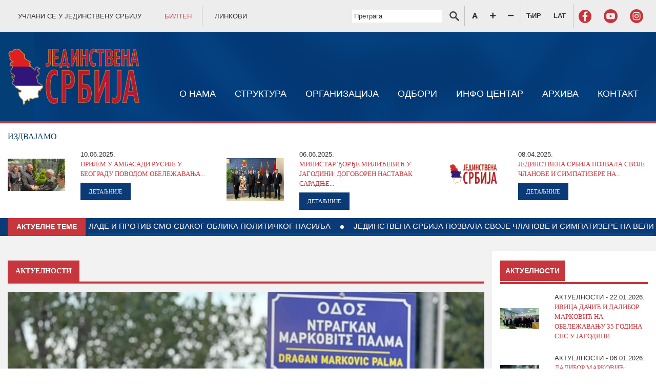

--- FILE ---
content_type: text/html; charset=UTF-8
request_url: http://jedinstvenasrbija.org.rs/dragan-markovi-palma-dobio-ulicu-u-parali-i-u-grchko
body_size: 107112
content:
<!DOCTYPE html>
<html lang="cyr">
    <head>
        <meta charset="UTF-8">
        <meta name="viewport" content="width=device-width, initial-scale=1.0">
        <meta http-equiv="X-UA-Compatible" content="ie=edge">

        <!-- CSS -->
        <link rel="stylesheet" href="http://jedinstvenasrbija.org.rs/css/animate.min.css">
        <link rel="stylesheet" href="http://jedinstvenasrbija.org.rs/css/bootstrap-reboot.min.css">
        <link rel="stylesheet" href="http://jedinstvenasrbija.org.rs/css/bootstrap.min.css">
        <link rel="stylesheet" href="http://jedinstvenasrbija.org.rs/css/bootnavbar.css">
        <link rel="stylesheet" href="http://jedinstvenasrbija.org.rs/packages/bootstrap-iconpicker/icon-fonts/font-awesome-5.10.1/css/all.css">
        <link rel="stylesheet" href="http://jedinstvenasrbija.org.rs/css/aos.css">
        <link rel="stylesheet" type="text/css" href="http://jedinstvenasrbija.org.rs/css/slick.css"/>
        <link rel="stylesheet" href="http://jedinstvenasrbija.org.rs/css/main.css">
        <link rel="stylesheet" href="http://jedinstvenasrbija.org.rs/css/light_gallery/lightgallery.min.css">
        

        <script src="http://jedinstvenasrbija.org.rs/js/jquery.min.js"></script>

                <!-- ADD FONTS HERE -->

        <title>Dragan Marković Palma dobio ulicu u Paraliјi u Grčkoј | Jedinstvena Srbija
</title>

            <meta name='keywords' content='' />
    <meta name='description' content='' />
    <meta property="og:title" content="Драган Марковић Палма добио улицу у Паралији у Грчкој">
    <meta property="og:description" content="">
    <meta property="og:image" content="http://jedinstvenasrbija.org.rs/uploads/улица.jpg">
    <meta property="og:url" content="http://jedinstvenasrbija.org.rs/dragan-markovi-palma-dobio-ulicu-u-parali-i-u-grchko">
        
        <link rel="alternate" type="application/atom+xml" href="http://jedinstvenasrbija.org.rs/aktuelnosti.rss" title="Aktuelnosti | Uprava za duvan">

    </head>
    <body>
        

            <!-- TOP HEADER -->

<section class="header-top">
    <div class="container">
        <div class="row">
            <!-- social icons -->
            <div class="col-12 col-lg-6 text-left py-2 text-center text-lg-left align-self-center top__left">
                <a href="/pristupnica">УЧЛАНИ СЕ У ЈЕДИНСТВЕНУ СРБИЈУ</a>
                <a href="/bilten" style="color: #c7363d;">БИЛТЕН</a>
                <a href="/linkovi">ЛИНКОВИ</a>
            </div>
            <div class="col-12 col-lg-6 py-2 align-self-center text-center text-lg-right top__right" id="sizer">
                <form class="" action="http://jedinstvenasrbija.org.rs/cyr/pretraga">
                    <input type="text" placeholder="Претрага" name="s">
                    <a type="submit" style="border-right: 1px solid #c0c0c0;"><img src="http://jedinstvenasrbija.org.rs/images/search-icon.png" alt=""></a>
                </form>
                <a href="#" class="fontReset"><i class="fas fa-font"></i></a>
                <a href="#" class="fontSizePlus"><i class="fas fa-plus"></i></a>
                <a href="#" class="fontSizeMinus"><i class="fas fa-minus"></i></a>
                                <a href="/cyr/dragan-markovi-palma-dobio-ulicu-u-parali-i-u-grchko" style="font-weight: bold;">ЋИР</a>
                <a href="/lat/dragan-markovi-palma-dobio-ulicu-u-parali-i-u-grchko" style="font-weight: bold;">LAT</a>
                
                <a href="https://sr-rs.facebook.com/JedinstvenaSrbija" target="_blank"><img src="http://jedinstvenasrbija.org.rs/images/facebook-icon.png" alt=""></a>
                <a href="https://www.youtube.com/channel/UCqkLgIwMKQBdkRkotsPzIeQ" target="_blank"><img src="http://jedinstvenasrbija.org.rs/images/youtube-icon.png" alt=""></a>
                <a href="https://www.instagram.com/domacinski_js/?igshid=umo2ixf37lel" target="_blank"><img src="http://jedinstvenasrbija.org.rs/images/instagram-icon.png" alt=""></a>
            </div>
        </div>
    </div>
</section>

<!-- MENU -->

<div id="navbar">
    <section class="header-menu py-md-4 mobileOff">
        <div class="container">
            <div class="row">
                <nav class="navbar navbar-expand-lg navbar-dark"  id="bootnavbar">
                    <!-- mobile button -->
                    <button class="navbar-toggler" type="button" data-toggle="collapse" data-target="#navbarNav" aria-controls="navbarNav" aria-expanded="false" aria-label="Toggle navigation">
                        <span class="navbar-toggler-icon"></span>
                    </button>
                    <a href="/" class="header__logo"><img src="http://jedinstvenasrbija.org.rs/images/main-logo.png" alt="" class="img-fluid"></a>
    
                    <!-- desktop menu -->
    
                    <div class="collapse navbar-collapse" id="navbarNav">
                        <ul class="navbar-nav">
                                                            <!-- has children -->
                                                                    <li class="nav-item dropdown ">
                                        <a class="nav-link " href="http://jedinstvenasrbija.org.rs/o-nama" id="headerMenuDropdown0"  aria-haspopup="true" aria-expanded="false">
                                                                                            О НАМА
                                                                                    </a>
                                        <ul class="dropdown-menu" aria-labelledby="headerMenuDropdown0">
                                                                                             
                                                    <li class="nav-item ">
                                                        <a class="nav-link" href="http://jedinstvenasrbija.org.rs/o-edinstveno-srbi-i">
                                                                                                                            О ЈЕДИНСТВЕНОЈ СРБИЈИ
                                                                                                                    </a>
                                                    </li>
                                                                                                                                             
                                                    <li class="nav-item ">
                                                        <a class="nav-link" href="http://jedinstvenasrbija.org.rs/ci-evi-i-zadaci">
                                                                                                                            ЦИЉЕВИ И ЗАДАЦИ
                                                                                                                    </a>
                                                    </li>
                                                                                                                                             
                                                    <li class="nav-item ">
                                                        <a class="nav-link" href="http://jedinstvenasrbija.org.rs/program-stranke">
                                                                                                                            ПРОГРАМ СТРАНКЕ
                                                                                                                    </a>
                                                    </li>
                                                                                                                                             
                                                    <li class="nav-item ">
                                                        <a class="nav-link" href="http://jedinstvenasrbija.org.rs/statut-stranke">
                                                                                                                            СТАТУТ СТРАНКЕ
                                                                                                                    </a>
                                                    </li>
                                                                                                                                             
                                                    <li class="nav-item ">
                                                        <a class="nav-link" href="http://jedinstvenasrbija.org.rs/soci-alni-program">
                                                                                                                            СОЦИЈАЛНИ ПРОГРАМ
                                                                                                                    </a>
                                                    </li>
                                                                                                                                             
                                                    <li class="nav-item ">
                                                        <a class="nav-link" href="http://jedinstvenasrbija.org.rs/pristupnica">
                                                                                                                            ПРИСТУПНИЦА
                                                                                                                    </a>
                                                    </li>
                                                                                                                                             
                                                    <li class="nav-item ">
                                                        <a class="nav-link" href="http://jedinstvenasrbija.org.rs/odluke-i-reshe-a">
                                                                                                                            ОДЛУКЕ И РЕШЕЊА
                                                                                                                    </a>
                                                    </li>
                                                                                                                                             
                                                    <li class="nav-item ">
                                                        <a class="nav-link" href="http://jedinstvenasrbija.org.rs/finansi-ski-izveshta-i">
                                                                                                                            ФИНАНСИЈСКИ ИЗВЕШТАЈИ
                                                                                                                    </a>
                                                    </li>
                                                                                                                                             
                                                    <li class="nav-item ">
                                                        <a class="nav-link" href="http://jedinstvenasrbija.org.rs/prilozi-stranci">
                                                                                                                            ПРИЛОЗИ СТРАНЦИ
                                                                                                                    </a>
                                                    </li>
                                                                                                                                    </ul>
                                    </li>
                                <!-- end has children -->
                                                                                            <!-- has children -->
                                                                    <li class="nav-item dropdown ">
                                        <a class="nav-link " href="#" id="headerMenuDropdown1"  aria-haspopup="true" aria-expanded="false">
                                                                                            СТРУКТУРА
                                                                                    </a>
                                        <ul class="dropdown-menu" aria-labelledby="headerMenuDropdown1">
                                                                                             
                                                    <li class="nav-item ">
                                                        <a class="nav-link" href="http://jedinstvenasrbija.org.rs/predsednik">
                                                                                                                            ПРЕДСЕДНИК
                                                                                                                    </a>
                                                    </li>
                                                                                                                                             
                                                    <li class="nav-item ">
                                                        <a class="nav-link" href="http://jedinstvenasrbija.org.rs/zamenik_predsednika">
                                                                                                                            ЗАМЕНИК ПРЕДСЕДНИКА
                                                                                                                    </a>
                                                    </li>
                                                                                                                                             
                                                    <li class="nav-item ">
                                                        <a class="nav-link" href="http://jedinstvenasrbija.org.rs/potpredsednici">
                                                                                                                            ПОТПРЕДСЕДНИЦИ
                                                                                                                    </a>
                                                    </li>
                                                                                                                                             
                                                    <li class="nav-item ">
                                                        <a class="nav-link" href="http://jedinstvenasrbija.org.rs/statutarna-komisi-a">
                                                                                                                            СТАТУТАРНА КОМИСИЈА
                                                                                                                    </a>
                                                    </li>
                                                                                                                                             
                                                    <li class="nav-item ">
                                                        <a class="nav-link" href="http://jedinstvenasrbija.org.rs/naslovna">
                                                                                                                            АКТИВ ЖЕНА
                                                                                                                    </a>
                                                    </li>
                                                                                                                                             
                                                    <li class="nav-item ">
                                                        <a class="nav-link" href="http://jedinstvenasrbija.org.rs/organizaci-a">
                                                                                                                            ОРГАНИЗАЦИЈА
                                                                                                                    </a>
                                                    </li>
                                                                                                                                             
                                                    <li class="nav-item ">
                                                        <a class="nav-link" href="http://jedinstvenasrbija.org.rs/naslovna">
                                                                                                                            ПОДМЛАДАК СТРАНКЕ
                                                                                                                    </a>
                                                    </li>
                                                                                                                                    </ul>
                                    </li>
                                <!-- end has children -->
                                                                                            <!-- has children -->
                                                                    <li class="nav-item dropdown ">
                                        <a class="nav-link " href="#" id="headerMenuDropdown2"  aria-haspopup="true" aria-expanded="false">
                                                                                            ОРГАНИЗАЦИЈА
                                                                                    </a>
                                        <ul class="dropdown-menu" aria-labelledby="headerMenuDropdown2">
                                                                                             
                                                    <li class="nav-item ">
                                                        <a class="nav-link" href="http://jedinstvenasrbija.org.rs/skupshtina">
                                                                                                                            СКУПШТИНА
                                                                                                                    </a>
                                                    </li>
                                                                                                                                             
                                                    <li class="nav-item ">
                                                        <a class="nav-link" href="http://jedinstvenasrbija.org.rs/glavni-odbor">
                                                                                                                            ГЛАВНИ ОДБОР
                                                                                                                    </a>
                                                    </li>
                                                                                                                                             
                                                    <li class="nav-item ">
                                                        <a class="nav-link" href="http://jedinstvenasrbija.org.rs/izvrshni-odbor">
                                                                                                                            ИЗВРШНИ ОДБОР
                                                                                                                    </a>
                                                    </li>
                                                                                                                                             
                                                    <li class="nav-item ">
                                                        <a class="nav-link" href="http://jedinstvenasrbija.org.rs/predsednishtvo">
                                                                                                                            ПРЕДСЕДНИШТВО
                                                                                                                    </a>
                                                    </li>
                                                                                                                                             
                                                    <li class="nav-item ">
                                                        <a class="nav-link" href="http://jedinstvenasrbija.org.rs/nadzorni-odbor">
                                                                                                                            НАДЗОРНИ ОДБОР
                                                                                                                    </a>
                                                    </li>
                                                                                                                                             
                                                    <li class="nav-item ">
                                                        <a class="nav-link" href="http://jedinstvenasrbija.org.rs/poslanichka-grupa">
                                                                                                                            ПОСЛАНИЧКА ГРУПА
                                                                                                                    </a>
                                                    </li>
                                                                                                                                    </ul>
                                    </li>
                                <!-- end has children -->
                                                                                            <!-- has children -->
                                                                <!-- no children -->
                                    <li class="nav-item">
                                        <a class="nav-link " href="http://jedinstvenasrbija.org.rs/odbori">
                                                                                            ОДБОРИ
                                                                                    </a>
                                    </li>
                                                                                            <!-- has children -->
                                                                    <li class="nav-item dropdown ">
                                        <a class="nav-link " href="#" id="headerMenuDropdown4"  aria-haspopup="true" aria-expanded="false">
                                                                                            ИНФО ЦЕНТАР
                                                                                    </a>
                                        <ul class="dropdown-menu" aria-labelledby="headerMenuDropdown4">
                                                                                             
                                                    <li class="nav-item ">
                                                        <a class="nav-link" href="http://jedinstvenasrbija.org.rs/aktuelnosti">
                                                                                                                            АКТУЕЛНОСТИ
                                                                                                                    </a>
                                                    </li>
                                                                                                                                             
                                                    <li class="nav-item ">
                                                        <a class="nav-link" href="http://jedinstvenasrbija.org.rs/saopshtenja">
                                                                                                                            САОПШТЕЊА
                                                                                                                    </a>
                                                    </li>
                                                                                                                                             
                                                    <li class="nav-item ">
                                                        <a class="nav-link" href="http://jedinstvenasrbija.org.rs/js-u-medijima">
                                                                                                                            ЈС У МЕДИЈИМА
                                                                                                                    </a>
                                                    </li>
                                                                                                                                             
                                                    <li class="nav-item ">
                                                        <a class="nav-link" href="http://jedinstvenasrbija.org.rs/naslovna">
                                                                                                                            ИЗБОРНЕ КАМПАЊЕ
                                                                                                                    </a>
                                                    </li>
                                                                                                                                    </ul>
                                    </li>
                                <!-- end has children -->
                                                                                            <!-- has children -->
                                                                    <li class="nav-item dropdown ">
                                        <a class="nav-link " href="#" id="headerMenuDropdown5"  aria-haspopup="true" aria-expanded="false">
                                                                                            АРХИВА
                                                                                    </a>
                                        <ul class="dropdown-menu" aria-labelledby="headerMenuDropdown5">
                                                                                             
                                                    <li class="nav-item ">
                                                        <a class="nav-link" href="http://jedinstvenasrbija.org.rs/aktuelnosti-1">
                                                                                                                            АКТУЕЛНОСТИ
                                                                                                                    </a>
                                                    </li>
                                                                                                                                             
                                                    <li class="nav-item ">
                                                        <a class="nav-link" href="http://jedinstvenasrbija.org.rs/saopshte-a">
                                                                                                                            САОПШТЕЊА
                                                                                                                    </a>
                                                    </li>
                                                                                                                                             
                                                    <li class="nav-item ">
                                                        <a class="nav-link" href="http://jedinstvenasrbija.org.rs/s-u-medi-ima">
                                                                                                                            ЈС У МЕДИЈИМА
                                                                                                                    </a>
                                                    </li>
                                                                                                                                             
                                                    <li class="nav-item ">
                                                        <a class="nav-link" href="http://jedinstvenasrbija.org.rs/izborne-kampa-e">
                                                                                                                            ИЗБОРНЕ КАМПАЊЕ
                                                                                                                    </a>
                                                    </li>
                                                                                                                                    </ul>
                                    </li>
                                <!-- end has children -->
                                                                                            <!-- has children -->
                                                                <!-- no children -->
                                    <li class="nav-item">
                                        <a class="nav-link " href="http://jedinstvenasrbija.org.rs/kontakt">
                                                                                            КОНТАКТ
                                                                                    </a>
                                    </li>
                                                                                    </ul>
                    </div>
                </nav>
            </div>
        </div>
    </section>

    <section class="header-menu py-md-4 desktopOff">
        <div class="container">
            <div class="row">
                <nav class="navbar navbar-expand-lg navbar-dark"  id="bootnavbar">
                    <!-- mobile button -->
                    <button class="navbar-toggler" type="button" data-toggle="collapse" data-target="#navbarNav" aria-controls="navbarNav" aria-expanded="false" aria-label="Toggle navigation">
                        <span class="navbar-toggler-icon"></span>
                    </button>
                    <a href="/" class="header__logo"><img src="http://jedinstvenasrbija.org.rs/images/main-logo.png" alt="" class="img-fluid"></a>
    
                    <!-- desktop menu -->
    
                    <div class="collapse navbar-collapse" id="navbarNav">
                        <ul class="navbar-nav">
                                                            <!-- has children -->
                                                                    <li class="nav-item dropdown ">
                                        <a class="nav-link " href="http://jedinstvenasrbija.org.rs/o-nama">
                                                                                            О НАМА
                                                                                    </a>

                                        <a class="nav-link nav__link__plus" href="" id="headerMenuDropdown0" role="button" data-toggle="dropdown" aria-haspopup="true" aria-expanded="false">
                                            +
                                        </a>
                                        <ul class="dropdown-menu" aria-labelledby="headerMenuDropdown0">
                                                                                             
                                                    <li class="nav-item ">
                                                        <a class="nav-link" href="http://jedinstvenasrbija.org.rs/o-edinstveno-srbi-i">
                                                                                                                            О ЈЕДИНСТВЕНОЈ СРБИЈИ
                                                                                                                    </a>
                                                    </li>
                                                                                                                                             
                                                    <li class="nav-item ">
                                                        <a class="nav-link" href="http://jedinstvenasrbija.org.rs/ci-evi-i-zadaci">
                                                                                                                            ЦИЉЕВИ И ЗАДАЦИ
                                                                                                                    </a>
                                                    </li>
                                                                                                                                             
                                                    <li class="nav-item ">
                                                        <a class="nav-link" href="http://jedinstvenasrbija.org.rs/program-stranke">
                                                                                                                            ПРОГРАМ СТРАНКЕ
                                                                                                                    </a>
                                                    </li>
                                                                                                                                             
                                                    <li class="nav-item ">
                                                        <a class="nav-link" href="http://jedinstvenasrbija.org.rs/statut-stranke">
                                                                                                                            СТАТУТ СТРАНКЕ
                                                                                                                    </a>
                                                    </li>
                                                                                                                                             
                                                    <li class="nav-item ">
                                                        <a class="nav-link" href="http://jedinstvenasrbija.org.rs/soci-alni-program">
                                                                                                                            СОЦИЈАЛНИ ПРОГРАМ
                                                                                                                    </a>
                                                    </li>
                                                                                                                                             
                                                    <li class="nav-item ">
                                                        <a class="nav-link" href="http://jedinstvenasrbija.org.rs/pristupnica">
                                                                                                                            ПРИСТУПНИЦА
                                                                                                                    </a>
                                                    </li>
                                                                                                                                             
                                                    <li class="nav-item ">
                                                        <a class="nav-link" href="http://jedinstvenasrbija.org.rs/odluke-i-reshe-a">
                                                                                                                            ОДЛУКЕ И РЕШЕЊА
                                                                                                                    </a>
                                                    </li>
                                                                                                                                             
                                                    <li class="nav-item ">
                                                        <a class="nav-link" href="http://jedinstvenasrbija.org.rs/finansi-ski-izveshta-i">
                                                                                                                            ФИНАНСИЈСКИ ИЗВЕШТАЈИ
                                                                                                                    </a>
                                                    </li>
                                                                                                                                             
                                                    <li class="nav-item ">
                                                        <a class="nav-link" href="http://jedinstvenasrbija.org.rs/prilozi-stranci">
                                                                                                                            ПРИЛОЗИ СТРАНЦИ
                                                                                                                    </a>
                                                    </li>
                                                                                                                                    </ul>
                                    </li>
                                <!-- end has children -->
                                                                                            <!-- has children -->
                                                                    <li class="nav-item dropdown ">
                                        <a class="nav-link " href="#">
                                                                                            СТРУКТУРА
                                                                                    </a>

                                        <a class="nav-link nav__link__plus" href="" id="headerMenuDropdown1" role="button" data-toggle="dropdown" aria-haspopup="true" aria-expanded="false">
                                            +
                                        </a>
                                        <ul class="dropdown-menu" aria-labelledby="headerMenuDropdown1">
                                                                                             
                                                    <li class="nav-item ">
                                                        <a class="nav-link" href="http://jedinstvenasrbija.org.rs/predsednik">
                                                                                                                            ПРЕДСЕДНИК
                                                                                                                    </a>
                                                    </li>
                                                                                                                                             
                                                    <li class="nav-item ">
                                                        <a class="nav-link" href="http://jedinstvenasrbija.org.rs/zamenik_predsednika">
                                                                                                                            ЗАМЕНИК ПРЕДСЕДНИКА
                                                                                                                    </a>
                                                    </li>
                                                                                                                                             
                                                    <li class="nav-item ">
                                                        <a class="nav-link" href="http://jedinstvenasrbija.org.rs/potpredsednici">
                                                                                                                            ПОТПРЕДСЕДНИЦИ
                                                                                                                    </a>
                                                    </li>
                                                                                                                                             
                                                    <li class="nav-item ">
                                                        <a class="nav-link" href="http://jedinstvenasrbija.org.rs/statutarna-komisi-a">
                                                                                                                            СТАТУТАРНА КОМИСИЈА
                                                                                                                    </a>
                                                    </li>
                                                                                                                                             
                                                    <li class="nav-item ">
                                                        <a class="nav-link" href="http://jedinstvenasrbija.org.rs/naslovna">
                                                                                                                            АКТИВ ЖЕНА
                                                                                                                    </a>
                                                    </li>
                                                                                                                                             
                                                    <li class="nav-item ">
                                                        <a class="nav-link" href="http://jedinstvenasrbija.org.rs/organizaci-a">
                                                                                                                            ОРГАНИЗАЦИЈА
                                                                                                                    </a>
                                                    </li>
                                                                                                                                             
                                                    <li class="nav-item ">
                                                        <a class="nav-link" href="http://jedinstvenasrbija.org.rs/naslovna">
                                                                                                                            ПОДМЛАДАК СТРАНКЕ
                                                                                                                    </a>
                                                    </li>
                                                                                                                                    </ul>
                                    </li>
                                <!-- end has children -->
                                                                                            <!-- has children -->
                                                                    <li class="nav-item dropdown ">
                                        <a class="nav-link " href="#">
                                                                                            ОРГАНИЗАЦИЈА
                                                                                    </a>

                                        <a class="nav-link nav__link__plus" href="" id="headerMenuDropdown2" role="button" data-toggle="dropdown" aria-haspopup="true" aria-expanded="false">
                                            +
                                        </a>
                                        <ul class="dropdown-menu" aria-labelledby="headerMenuDropdown2">
                                                                                             
                                                    <li class="nav-item ">
                                                        <a class="nav-link" href="http://jedinstvenasrbija.org.rs/skupshtina">
                                                                                                                            СКУПШТИНА
                                                                                                                    </a>
                                                    </li>
                                                                                                                                             
                                                    <li class="nav-item ">
                                                        <a class="nav-link" href="http://jedinstvenasrbija.org.rs/glavni-odbor">
                                                                                                                            ГЛАВНИ ОДБОР
                                                                                                                    </a>
                                                    </li>
                                                                                                                                             
                                                    <li class="nav-item ">
                                                        <a class="nav-link" href="http://jedinstvenasrbija.org.rs/izvrshni-odbor">
                                                                                                                            ИЗВРШНИ ОДБОР
                                                                                                                    </a>
                                                    </li>
                                                                                                                                             
                                                    <li class="nav-item ">
                                                        <a class="nav-link" href="http://jedinstvenasrbija.org.rs/predsednishtvo">
                                                                                                                            ПРЕДСЕДНИШТВО
                                                                                                                    </a>
                                                    </li>
                                                                                                                                             
                                                    <li class="nav-item ">
                                                        <a class="nav-link" href="http://jedinstvenasrbija.org.rs/nadzorni-odbor">
                                                                                                                            НАДЗОРНИ ОДБОР
                                                                                                                    </a>
                                                    </li>
                                                                                                                                             
                                                    <li class="nav-item ">
                                                        <a class="nav-link" href="http://jedinstvenasrbija.org.rs/poslanichka-grupa">
                                                                                                                            ПОСЛАНИЧКА ГРУПА
                                                                                                                    </a>
                                                    </li>
                                                                                                                                    </ul>
                                    </li>
                                <!-- end has children -->
                                                                                            <!-- has children -->
                                                                <!-- no children -->
                                    <li class="nav-item">
                                        <a class="nav-link " href="http://jedinstvenasrbija.org.rs/odbori">
                                                                                            ОДБОРИ
                                                                                    </a>
                                    </li>
                                                                                            <!-- has children -->
                                                                    <li class="nav-item dropdown ">
                                        <a class="nav-link " href="#">
                                                                                            ИНФО ЦЕНТАР
                                                                                    </a>

                                        <a class="nav-link nav__link__plus" href="" id="headerMenuDropdown4" role="button" data-toggle="dropdown" aria-haspopup="true" aria-expanded="false">
                                            +
                                        </a>
                                        <ul class="dropdown-menu" aria-labelledby="headerMenuDropdown4">
                                                                                             
                                                    <li class="nav-item ">
                                                        <a class="nav-link" href="http://jedinstvenasrbija.org.rs/aktuelnosti">
                                                                                                                            АКТУЕЛНОСТИ
                                                                                                                    </a>
                                                    </li>
                                                                                                                                             
                                                    <li class="nav-item ">
                                                        <a class="nav-link" href="http://jedinstvenasrbija.org.rs/saopshtenja">
                                                                                                                            САОПШТЕЊА
                                                                                                                    </a>
                                                    </li>
                                                                                                                                             
                                                    <li class="nav-item ">
                                                        <a class="nav-link" href="http://jedinstvenasrbija.org.rs/js-u-medijima">
                                                                                                                            ЈС У МЕДИЈИМА
                                                                                                                    </a>
                                                    </li>
                                                                                                                                             
                                                    <li class="nav-item ">
                                                        <a class="nav-link" href="http://jedinstvenasrbija.org.rs/naslovna">
                                                                                                                            ИЗБОРНЕ КАМПАЊЕ
                                                                                                                    </a>
                                                    </li>
                                                                                                                                    </ul>
                                    </li>
                                <!-- end has children -->
                                                                                            <!-- has children -->
                                                                    <li class="nav-item dropdown ">
                                        <a class="nav-link " href="#">
                                                                                            АРХИВА
                                                                                    </a>

                                        <a class="nav-link nav__link__plus" href="" id="headerMenuDropdown5" role="button" data-toggle="dropdown" aria-haspopup="true" aria-expanded="false">
                                            +
                                        </a>
                                        <ul class="dropdown-menu" aria-labelledby="headerMenuDropdown5">
                                                                                             
                                                    <li class="nav-item ">
                                                        <a class="nav-link" href="http://jedinstvenasrbija.org.rs/aktuelnosti-1">
                                                                                                                            АКТУЕЛНОСТИ
                                                                                                                    </a>
                                                    </li>
                                                                                                                                             
                                                    <li class="nav-item ">
                                                        <a class="nav-link" href="http://jedinstvenasrbija.org.rs/saopshte-a">
                                                                                                                            САОПШТЕЊА
                                                                                                                    </a>
                                                    </li>
                                                                                                                                             
                                                    <li class="nav-item ">
                                                        <a class="nav-link" href="http://jedinstvenasrbija.org.rs/s-u-medi-ima">
                                                                                                                            ЈС У МЕДИЈИМА
                                                                                                                    </a>
                                                    </li>
                                                                                                                                             
                                                    <li class="nav-item ">
                                                        <a class="nav-link" href="http://jedinstvenasrbija.org.rs/izborne-kampa-e">
                                                                                                                            ИЗБОРНЕ КАМПАЊЕ
                                                                                                                    </a>
                                                    </li>
                                                                                                                                    </ul>
                                    </li>
                                <!-- end has children -->
                                                                                            <!-- has children -->
                                                                <!-- no children -->
                                    <li class="nav-item">
                                        <a class="nav-link " href="http://jedinstvenasrbija.org.rs/kontakt">
                                                                                            КОНТАКТ
                                                                                    </a>
                                    </li>
                                                                                    </ul>
                    </div>
                </nav>
            </div>
        </div>
    </section>
</div>    <div class="page_highlights py-3">
    <div class="container">
        <div class="row">
            <div class="col-12 mb-2">
                <h4>ИЗДВАЈАМО</h4>
            </div>
                                                <div class="col-12 col-lg-4 mb-2 mb-md-0">
                        <div class="row">
                            <div class="col-12 col-md-4 align-self-center">
                                <img src="http://jedinstvenasrbija.org.rs/uploads/10.6.2025.jpg" alt="" class="img-fluid">
                            </div>
                            <div class="col-12 col-md-8">
                                <div class="highlights_item__date">
                                    <p>10.06.2025.</p>
                                </div>
                                <div class="highlights_item__title pb-2">
                                    
                                    ПРИЈЕМ У АМБАСАДИ РУСИЈЕ У БЕОГРАДУ ПОВОДОМ ОБЕЛЕЖАВАЊА...
                                    
                                </div>
                                <a href="http://jedinstvenasrbija.org.rs/aktuelnosti/pri-em-u-ambasadi-rusi-e-u-beogradu-povodom-obelezhava-a-dana-rusi-e" class="btn btn-link">ДЕТАЉНИЈЕ</a>
                            </div>
                        </div>
                    </div>
                                    <div class="col-12 col-lg-4 mb-2 mb-md-0">
                        <div class="row">
                            <div class="col-12 col-md-4 align-self-center">
                                <img src="http://jedinstvenasrbija.org.rs/uploads/Sastanak 6.6.2025 Jagodina.jpg" alt="" class="img-fluid">
                            </div>
                            <div class="col-12 col-md-8">
                                <div class="highlights_item__date">
                                    <p>06.06.2025.</p>
                                </div>
                                <div class="highlights_item__title pb-2">
                                    
                                    МИНИСТАР ЂОРЂЕ МИЛИЋЕВИЋ У ЈАГОДИНИ: ДОГОВОРЕН НАСТАВАК САРАДЊЕ...
                                    
                                </div>
                                <a href="http://jedinstvenasrbija.org.rs/aktuelnosti/ministar-or-e-mili-evi-u-agodini-dogovoren-nastavak-sarad-e-grada-agodine-i-ministarstva-zaduzhenog-za-odnose-sa-di-asporom" class="btn btn-link">ДЕТАЉНИЈЕ</a>
                            </div>
                        </div>
                    </div>
                                    <div class="col-12 col-lg-4 mb-2 mb-md-0">
                        <div class="row">
                            <div class="col-12 col-md-4 align-self-center">
                                <img src="http://jedinstvenasrbija.org.rs/uploads/Jedinstvena-srbija-logo-za-novosti.jpg" alt="" class="img-fluid">
                            </div>
                            <div class="col-12 col-md-8">
                                <div class="highlights_item__date">
                                    <p>08.04.2025.</p>
                                </div>
                                <div class="highlights_item__title pb-2">
                                    
                                    ЈЕДИНСТВЕНА СРБИЈА ПОЗВАЛА СВОЈЕ ЧЛАНОВЕ И СИМПАТИЗЕРЕ НА...
                                    
                                </div>
                                <a href="http://jedinstvenasrbija.org.rs/aktuelnosti/edinstvena-srbi-a-pozvala-svo-e-chlanove-i-simpatizere-na-veliki-narodni-skup-12-aprila-u-beogradu" class="btn btn-link">ДЕТАЉНИЈЕ</a>
                            </div>
                        </div>
                    </div>
                                    </div>
    </div>
</div>    <section class="info-board">
    <div class="container">
        <div class="d-flex">
            <div class="info-board__title">
                АКТУЕЛНЕ ТЕМЕ
            </div>
            <div id="outer" class="flex-grow-1 info-board__carousel">
                <!-- This div is important! It lets us specify margin-left as percentage later on. -->
                <div>
                    <div id="loop">
                        <div id="content">
                                                            <a href="http://jedinstvenasrbija.org.rs/aktuelnosti/sahranjen-dragan-markovic-palma">
                                                                            САХРАЊЕН ДРАГАН МАРКОВИЋ ПАЛМА
                                                                    </a> 
                                <div class="info-board__bullet"></div>
                                                            <a href="http://jedinstvenasrbija.org.rs/aktuelnosti/dalibormarkovic-kina-js">
                                                                            УСПЕШНА ПОСЕТА ДЕЛЕГАЦИЈЕ ГРАДА ЈАГОДИНЕ КИНИ
                                                                    </a> 
                                <div class="info-board__bullet"></div>
                                                            <a href="http://jedinstvenasrbija.org.rs/aktuelnosti/draganmarkovicpalma-dalibormrkovic-povelja-grcka">
                                                                            ДРАГАНУ МАРКОВИЋУ ПАЛМИ ПОСТХУМНО ПОВЕЉА ГЕНЕРАЛНОГ КОНЗУЛАТА РЕПУБЛИКЕ СРБИЈЕ У СОЛУНУ. ПОВЕЉЕ УРУЧЕНЕ ИГУМАНУ МАНАСТИРА ХИЛАНДАР МЕТОДИЈУ И МИНИСТАРСТВУ УНУТРАШЊИХ ПОСЛОВА МАКЕДОНИЈЕ И ТРАКИЈЕ РЕПУБЛИКЕ ГРЧКЕ
                                                                    </a> 
                                <div class="info-board__bullet"></div>
                                                            <a href="http://jedinstvenasrbija.org.rs/aktuelnosti/da-te-krv-za-delo-ko-e-zhivot-znachi">
                                                                            ДАЈТЕ КРВ ЗА ДЕЛО КОЈЕ ЖИВОТ ЗНАЧИ
                                                                    </a> 
                                <div class="info-board__bullet"></div>
                                                            <a href="http://jedinstvenasrbija.org.rs/aktuelnosti/dalibor-markovic-ivica-dacic-sps-js">
                                                                            МИ СМО ЗА ФОРМИРАЊЕ НОВЕ ВЛАДЕ, А НЕ ПРЕЛАЗНЕ ВЛАДЕ И ПРОТИВ СМО СВАКОГ ОБЛИКА ПОЛИТИЧКОГ НАСИЉА
                                                                    </a> 
                                <div class="info-board__bullet"></div>
                                                            <a href="http://jedinstvenasrbija.org.rs/aktuelnosti/edinstvena-srbi-a-pozvala-svo-e-chlanove-i-simpatizere-na-veliki-narodni-skup-12-aprila-u-beogradu">
                                                                            ЈЕДИНСТВЕНА СРБИЈА ПОЗВАЛА СВОЈЕ ЧЛАНОВЕ И СИМПАТИЗЕРЕ НА ВЕЛИКИ НАРОДНИ СКУП 12. АПРИЛА У БЕОГРАДУ
                                                                    </a> 
                                <div class="info-board__bullet"></div>
                                                            <a href="http://jedinstvenasrbija.org.rs/aktuelnosti/dalibor-markovic-jedinstvenasrbija-jedinstvenarusija">
                                                                            УСКОРО “ДАНИ МОСКВЕ” У ЈАГОДИНИ И УЧЕШЋЕ ЈАГОДИНЕ НА ФЕСТИВАЛУ У МОСКВИ И РУСКОМ ДОМУ У БЕОГРАДУ, ПРЕДЛОЖЕНА И САРАДЊА СТРАНАКА ЈЕДИНСТВЕНА РУСИЈА И ЈЕДИНСТВЕНА СРБИЈА
                                                                    </a> 
                                <div class="info-board__bullet"></div>
                                                            <a href="http://jedinstvenasrbija.org.rs/aktuelnosti/jedinstvena-srbijа-немци-компанија-ампуле-далибормарковић-синишамали">
                                                                            НЕМАЧКА КОМПАНИЈА ШОТ ФАРМА ОТВОРИЛА У ЈАГОДИНИ НАЈВЕЋИ ПОГОН ЗА ПРОИЗВОДЊУ АМПУЛА У ЕВРОПИ
                                                                    </a> 
                                <div class="info-board__bullet"></div>
                                                            <a href="http://jedinstvenasrbija.org.rs/aktuelnosti/ruski-muzichari-odushevili-publiku-u-agodini">
                                                                            РУСКИ МУЗИЧАРИ ОДУШЕВИЛИ ПУБЛИКУ У ЈАГОДИНИ
                                                                    </a> 
                                <div class="info-board__bullet"></div>
                                                            <a href="http://jedinstvenasrbija.org.rs/aktuelnosti-1/srpska-napredna-stranka-i-edinstvena-srbi-a-nastav-a-u-sarad-u-ci-ekonomski-aka-i-nezavisna-srbi-a">
                                                                            СРПСКА НАПРЕДНА СТРАНКА И ЈЕДИНСТВЕНА СРБИЈА НАСТАВЉАЈУ САРАДЊУ. ЦИЉ ЕКОНОМСКИ ЈАКА И НЕЗАВИСНА СРБИЈА
                                                                    </a> 
                                <div class="info-board__bullet"></div>
                                                            <a href="http://jedinstvenasrbija.org.rs/aktuelnosti/jedinstvenasrbija-vucic">
                                                                            ЈЕДИНСТВЕНА СРБИЈА ЈЕ УЗ ПРЕДСЕДНИКА СРБИЈЕ АЛЕКСАНДРА ВУЧИЋА
                                                                    </a> 
                                <div class="info-board__bullet"></div>
                                                            <a href="http://jedinstvenasrbija.org.rs/aktuelnosti/SRBIJA-RUSIJA-DALIBORMARKOVIC">
                                                                            ДАЛИБОР МАРКОВИЋ РАЗГОВАРАО СА ЧЛАНИЦОМ САВЕТА ФЕДЕРАЛНЕ СКУПШТИНЕ РУСКЕ ФЕДЕРАЦИЈЕ ЈЕЛЕНОМ АФАНАСИЈЕВОМ ВЛАДИМИРОВОМ
                                                                    </a> 
                                <div class="info-board__bullet"></div>
                                                            <a href="http://jedinstvenasrbija.org.rs/aktuelnosti/dalibor-marković-vodi-u-paraliju-350-ljudi-iz-srbije">
                                                                            ДАЛИБОР МАРКОВИЋ ВОДИ У ПАРАЛИЈУ 350 ЉУДИ ИЗ СРБИЈЕ
                                                                    </a> 
                                <div class="info-board__bullet"></div>
                                                            <a href="http://jedinstvenasrbija.org.rs/aktuelnosti/kina-gradzibo-gradjagodina">
                                                                            ГРАД ЈАГОДИНА УЧЕСТВУЈЕ НА МЕЂУНАРОДНОЈ КОНФЕРЕНЦИЈИ ПРИЈАТЕЉСКИХ ГРАДОВА У КИНЕСКОМ ГРАДУ ЗИБОУ
                                                                    </a> 
                                <div class="info-board__bullet"></div>
                                                            <a href="http://jedinstvenasrbija.org.rs/aktuelnosti/srbija-jedinstvenasrbija-paraija-jagodina">
                                                                            СРПСКА ДЕЛЕГАЦИЈА ИЗ ЈАГОДИНЕ КРЕНУЛА У ПАРАЛИЈУ
                                                                    </a> 
                                <div class="info-board__bullet"></div>
                                                            <a href="http://jedinstvenasrbija.org.rs/aktuelnosti/dalibor-markovic-js-grčka-paralija">
                                                                            ДАЛИБОР МАРКОВИЋ У СОЛУНУ РАЗГОВАРАО СА ГЕНЕРАЛНИМ КОНЗУЛОМ СРБИЈЕ У ГРЧКОЈ И ЗАМЕНИКОМ ГРАДОНАЧЕЛНИКА СОЛУНА
                                                                    </a> 
                                <div class="info-board__bullet"></div>
                                                            <a href="http://jedinstvenasrbija.org.rs/aktuelnosti/memorijalnipark-noctigrova-jedinstvenasrbija">
                                                                            7. ЈУЛА СЕ У ЈАГОДИНИ ОТВАРА МЕМОРИЈАЛНИ ПАРК  ДРАГАН МАРКОВИЋ ПАЛМА
                                                                    </a> 
                                <div class="info-board__bullet"></div>
                                                            <a href="http://jedinstvenasrbija.org.rs/aktuelnosti/ministar-or-e-mili-evi-u-agodini-dogovoren-nastavak-sarad-e-grada-agodine-i-ministarstva-zaduzhenog-za-odnose-sa-di-asporom">
                                                                            МИНИСТАР ЂОРЂЕ МИЛИЋЕВИЋ У ЈАГОДИНИ: ДОГОВОРЕН НАСТАВАК САРАДЊЕ ГРАДА ЈАГОДИНЕ И МИНИСТАРСТВА ЗАДУЖЕНОГ ЗА ОДНОСЕ СА ДИЈАСПОРОМ
                                                                    </a> 
                                <div class="info-board__bullet"></div>
                                                            <a href="http://jedinstvenasrbija.org.rs/aktuelnosti/danpolicije/dalibormarkovic">
                                                                            ДАЛИБОР МАРКОВИЋ НА ОБЕЛЕЖАВАЊУ ДАНА ПОЛИЦИЈЕ И МИНИСТАРСТВА УНУТРАШЊИХ ПОСЛОВА СРБИЈЕ
                                                                    </a> 
                                <div class="info-board__bullet"></div>
                                                            <a href="http://jedinstvenasrbija.org.rs/aktuelnosti/pri-em-u-ambasadi-rusi-e-u-beogradu-povodom-obelezhava-a-dana-rusi-e">
                                                                            ПРИЈЕМ У АМБАСАДИ РУСИЈЕ У БЕОГРАДУ ПОВОДОМ ОБЕЛЕЖАВАЊА ДАНА РУСИЈЕ
                                                                    </a> 
                                <div class="info-board__bullet"></div>
                                                            <a href="http://jedinstvenasrbija.org.rs/aktuelnosti/dalibor-markovic-prijateljstvo-rusija">
                                                                            ДЕЛЕГАЦИЈА ЈЕДИНСТВЕНЕ СРБИЈЕ И ГРАДА ЈАГОДИНЕ ПРЕДВОЂЕНА ДАЛИБОРОМ МАРКОВИЋЕМ У МОСКВИ РАЗГОВАРАЛА СА СЕНАТОРИМА САВЕТА ФЕДЕРАЦИЈЕ РУСИЈЕ
                                                                    </a> 
                                <div class="info-board__bullet"></div>
                                                            <a href="http://jedinstvenasrbija.org.rs/aktuelnosti/js-dalibor-markovic-prijateljstvo-rusija">
                                                                            ДАЛИБОР МАРКОВИЋ У МОСКВИ ПОТПИСАО СПОРАЗУМ О САРАДЊИ ЈЕДИНСТВЕНЕ СРБИЈЕ И ЛИБЕРАЛНО ДЕМОКРАТСКЕ ПАРТИЈЕ РУСИЈЕ
                                                                    </a> 
                                <div class="info-board__bullet"></div>
                                                            <a href="http://jedinstvenasrbija.org.rs/aktuelnosti/dalibor-markovic-volokolamsk-obelezavanje-borba-rusija">
                                                                            ДЕЛЕГАЦИЈА ЈЕДИНСТВЕНЕ СРБИЈЕ И ГРАДА ЈАГОДИНЕ ПРЕДВОЂЕНА ДАЛИБОРОМ МАРКОВИЋЕМ  У РУСКОМ ГРАДУ ВОЛОКОЛАМСКУ
                                                                    </a> 
                                <div class="info-board__bullet"></div>
                                                            <a href="http://jedinstvenasrbija.org.rs/aktuelnosti/js-dalibor-markovic-prijateljstvo-plaketa-rusija">
                                                                            ДАЛИБОРУ МАРКОВИЋУ У РУСИЈИ УРУЧЕНА ПЛАКЕТА САВЕЗА ГРАДОВА ВОЈНЕ СЛАВЕ РУСИЈЕ.
                                                                    </a> 
                                <div class="info-board__bullet"></div>
                                                            <a href="http://jedinstvenasrbija.org.rs/aktuelnosti/crvenitrg-dalibormarkovic-srbijairusija">
                                                                            ДАЛИБОР МАРКОВИЋ: „СА ВЕЛИКИМ ПОШТОВАЊЕМ И ПОНОСНО СА РУСКОМ БРАЋОМ СТОЈИМО НА ЦРВЕНОМ ТРГУ У МОСКВИ И СЕЋАМО СЕ И РУСКИХ И СРПСКИХ ЖРТАВА ЗА СЛОБОДУ У ДРУГОМ СВЕТСКОМ РАТУ“
                                                                    </a> 
                                <div class="info-board__bullet"></div>
                                                            <a href="http://jedinstvenasrbija.org.rs/aktuelnosti/js-dalibor-markovic-mup-dan žardarmerije">
                                                                            ДАЛИБОР МАРКОВИЋ НА ОБЕЛЕЖАВАЊУ ДАНА ЖАНДАРМЕРИЈЕ СРБИЈЕ
                                                                    </a> 
                                <div class="info-board__bullet"></div>
                                                            <a href="http://jedinstvenasrbija.org.rs/aktuelnosti/POLICIJA-ZAHVALNOST-ALEKSANDARVUCIC-JEDINSTVENASRBIJA">
                                                                            ПУНА ПОДРШКА ПРЕДСЕДНИКУ РЕПУБЛИКЕ АЛЕКСАНДРУ ВУЧИЋУ, ЗАХВАЛНОСТ ПОЛИЦИЈИ ЗБОГ ОЧУВАЊА СТАБИЛНОСТИ
                                                                    </a> 
                                <div class="info-board__bullet"></div>
                                                            <a href="http://jedinstvenasrbija.org.rs/aktuelnosti/js-dragan-markovic-palma-memorijalni-park">
                                                                            У ЈАГОДИНИ ОТВОРЕН ТУРИСТИЧКИ КОМПЛЕКС „ДРАГАН МАРКОВИЋ ПАЛМА”
                                                                    </a> 
                                <div class="info-board__bullet"></div>
                                                            <a href="http://jedinstvenasrbija.org.rs/aktuelnosti/palma-hologram-kikboks">
                                                                            У КОНЧАРЕВУ КРАЈ ЈАГОДИНЕ ОДРЖАН КИК БОКС ТУРНИР У ЧАСТ ДРАГАНА МАРКОВИЋА ПАЛМЕ КОЈИ СЕ У ВИДУ ХОЛОГРАМА ПОЈАВИО ИЗНАД РИНГА
                                                                    </a> 
                                <div class="info-board__bullet"></div>
                                                            <a href="http://jedinstvenasrbija.org.rs/aktuelnosti/dalibor-markovi-na-poziv-ambasadora-srbi-e-u-bechu-prisustvovao-karavanu-srpskog-edinstva-u-trebi-u-kome-se-pridruzhio-i-predsednik-republike-srpske-milorad-dodik">
                                                                            ДАЛИБОР МАРКОВИЋ НА ПОЗИВ АМБАСАДОРА СРБИЈЕ У БЕЧУ ПРИСУСТВОВАО КАРАВАНУ СРПСКОГ ЈЕДИНСТВА У ТРЕБИЊУ КОМЕ СЕ ПРИДРУЖИО И ПРЕДСЕДНИК РЕПУБЛИКЕ СРПСКЕ МИЛОРАД ДОДИК
                                                                    </a> 
                                <div class="info-board__bullet"></div>
                                                            <a href="http://jedinstvenasrbija.org.rs/aktuelnosti/pretnje-dalibormarkovic-vucic-srbija-podrskapredsedniku">
                                                                            ДАЛИБОР МАРКОВИЋ : ОДМАХ ПРОЦЕСУИРАТИ И СТАТИ НА ПУТ СВИМА КОЈИ ПРЕТЕ ПРЕДСЕДНИКУ СРБИЈЕ, ДРЖАВНОМ РУКОВОДСТВУ И БИЛО КОМ ГРАЂАНИНУ. НЕДАВНО ПРЕТЊЕ МЕТКОМ И У ЈАГОДИНИ
                                                                    </a> 
                                <div class="info-board__bullet"></div>
                                                            <a href="http://jedinstvenasrbija.org.rs/aktuelnosti/dalibormarkovic-bec-delegacija-jedinstvenasrbija">
                                                                            ДЕЛЕГАЦИЈА У ОРГАНИЗАЦИЈИ ГРАДА ЈАГОДИНЕ И ЈЕДИНСТВЕНЕ СРБИЈЕ КРЕНУЛА ЈЕ ПУТ БЕЧА
                                                                    </a> 
                                <div class="info-board__bullet"></div>
                                                            <a href="http://jedinstvenasrbija.org.rs/aktuelnosti/dalibormarkovic-bec-dragan marković palma">
                                                                            ДАЛИБОР МАРКОВИЋ: НАСТАВЉАМО ПУТЕМ МОГ ОЦА, ОБЕЋАО САМ И ДАО САМ РЕЧ
                                                                    </a> 
                                <div class="info-board__bullet"></div>
                                                            <a href="http://jedinstvenasrbija.org.rs/aktuelnosti/dalibormarkovic-kina-saradnja-vucic">
                                                                            ДАЛИБОР МАРКОВИЋ У ПЕКИНГУ: У КИНИ НА ПОЗИВ КИНЕСКИХ ПРИВРЕДНИКА, УЗВРАТИЛИ СМО ПОЗИВ, ОЧЕКУЈЕМО САРАДЊУ
                                                                    </a> 
                                <div class="info-board__bullet"></div>
                                                            <a href="http://jedinstvenasrbija.org.rs/aktuelnosti/kina-robotizovaproizvodnja-dalibormarkovic">
                                                                            ДАЛИБОР МАРКОВИЋ ПРЕДЛОЖИО У ПЕКИНГУ ДА ПРВО ОГЛЕДНО ДОБРО СА РОБОТИЗОВАНИМ ПЛАСТЕНИЦИМА У СРБИЈИ КРЕНЕ ИЗ ЈАГОДИНЕ
                                                                    </a> 
                                <div class="info-board__bullet"></div>
                                                            <a href="http://jedinstvenasrbija.org.rs/aktuelnosti/srpskokineskakompanija-markovic-peking">
                                                                            ДАЛИБОР МАРКОВИЋ: НАШИ КИНЕСКИ ПРИЈАТЕЉИ ПРЕДЛОЖИЛИ ОСНИВАЊЕ ЗАЈЕДНИЧКЕ СРПСКО – КИНЕСКЕ КОМПАНИЈЕ СА СЕДИШТЕМ У ЈАГОДИНИ ПРИХВАТИЛИ СМО
                                                                    </a> 
                                <div class="info-board__bullet"></div>
                                                            <a href="http://jedinstvenasrbija.org.rs/aktuelnosti/dalibormarkovic-solun-priznanje-ikona">
                                                                            ДАЛИБОРУ МАРКОВИЋУ ПРИЗНАЊЕ У СОЛУНУ
                                                                    </a> 
                                <div class="info-board__bullet"></div>
                                                            <a href="http://jedinstvenasrbija.org.rs/aktuelnosti/dragammarkovicpalma-godisnjipomen">
                                                                            ГОДИШЊИ ПОМЕН ДРАГАНУ МАРКОВИЋУ ПАЛМИ
                                                                    </a> 
                                <div class="info-board__bullet"></div>
                                                            <a href="http://jedinstvenasrbija.org.rs/aktuelnosti/dalibor-marković-jagodina-rusija-srbija-delegacija">
                                                                            РУСКА ДЕЛЕГАЦИЈА У ЈАГОДИНИ: „Домаћински“ према грађанима – заједнички мото Јединствене Србије и Либерално демократске партије Русије
                                                                    </a> 
                                <div class="info-board__bullet"></div>
                                                            <a href="http://jedinstvenasrbija.org.rs/aktuelnosti/dalibormarkovic-srpskalista-izbori-kim">
                                                                            СВИ ЈЕДИНСТВЕНО ЗА СРПСКУ ЛИСТУ
                                                                    </a> 
                                <div class="info-board__bullet"></div>
                                                            <a href="http://jedinstvenasrbija.org.rs/aktuelnosti/cestitka-dalibormarkovic-novagodina">
                                                                            НОВОГОДИШЊА ЧЕСТИТКА ПОТПРЕДСЕДНИКА ЈЕДИНСТВЕНЕ СРБИЈЕ ДАЛИБОРА МАРКОВИЋА
                                                                    </a> 
                                <div class="info-board__bullet"></div>
                                                            <a href="http://jedinstvenasrbija.org.rs/aktuelnosti/badnjak-koncarevo-dalibormarkovic">
                                                                            ДАЛИБОР МАРКОВИЋ: ЖИВА, ЗДРАВА И ПОРОДИЦА НА ОКУПУ ЈЕ НАЈВЕЋЕ БОГАТСТВО
                                                                    </a> 
                                <div class="info-board__bullet"></div>
                                                            <a href="http://jedinstvenasrbija.org.rs/aktuelnosti/sps-dalibormarkovic-jagodina-ivicadacic">
                                                                            ИВИЦА ДАЧИЋ И ДАЛИБОР МАРКОВИЋ НА ОБЕЛЕЖАВАЊУ 35 ГОДИНА СПС У ЈАГОДИНИ
                                                                    </a> 
                                <div class="info-board__bullet"></div>
                                                    </div>
                    </div>
                </div>
            </div>

            
        </div>
    </div>
</section>
    
    <section id="page">
    <div class="container page pt-5">
        <div class="row">
            
            <!-- CENTENT -->
            <div class="col-lg-9 col-12 page__content__news pb-5">
                                
                <div class="page__title">
                
                    <h2>
                                                    АКТУЕЛНОСТИ
                                                
                    </h2>
                </div>
                
                <!-- IMAGE -->
                                                            <div class="text-center my-3">
                            <img src="http://jedinstvenasrbija.org.rs/uploads/улица.jpg" class="page__main-image img-fluid">
                        </div>
                                                    <!-- TITLE -->
                <div class="news_item__date pt-2">
                                            АКТУЕЛНОСТИ - 30.08.2022.
                                        
                </div>

                <div class="page__news__title my-2">
                    <h1>
                                                    Драган Марковић Палма добио улицу у Паралији у Грчкој
                                            </h1>
                </div>
                <!-- TEXT -->
                                    <p>ПАЛМА ЈЕДИНИ СРБИН КОЈИ ЈЕ ДОБИО УЛИЦУ У ЈЕДНОЈ СТРАНОЈ ДРЖАВИ ЗА ЖИВОТА</p>

<p>Одлуком Скупштине града Катерини председнику Јединствене Србије, народном посланику и председнику Скупштине града Јагодине Драгану Марковића Палми додељена је улица у Паралији која од 29.08. 2022. године носи његово име. Таблу са именом Драгана Марковића Палме на пригодној свечаности открили су градоначелник града Катерини Константинос Куокодимос на чијој територији се налази ова улица дуга 6,5 километара и Драган Марковић Палма. Свечаности су присуствовали одборници града Катерини и чланови српске делегације у посети Грчкој. &quot;У Грчкој је веома тешко да неко ко је страни држављанин добије улицу и тај који покрене тако нешто мора бити веома храбар. У случају Драгана Марковића Палме, он јесте из друге државе, али та држава је велики пријатељ Грчке. Пре свега исте смо вере и чувамо исту традицију, породицу, веру и домовину. Брате Драгане урадили смо најмање што смо могли за тебе. Ти си заслужио улицу у овом делу Грчке &quot;, рекао је обраћајући се присутнима градоначелник Катерини Константинос Куокодимос.</p>

<p>ПАЛМА : ШТА ЋУ , УВЕК СЕ НАЂЕМ НА ЛИСТИ СА ВЕЛИКАНИМА</p>

<p>&quot;Име ове улице делим са грађанима Србије, са свима онима који долазе на одмор у регију Пиерија чији је главни град Катерини. У свету има улица чија имена носе Срби попут Карађорђа, Николе Тесле, Краља Петра Првог Карађорђевића , Милутина Миланковића, али ја нисам великан као они, али сам можда једини Србин који је добио улицу за живота и то је много јаче него када неко добије улицу постхумно. Ја желим и да се захвалим и грчкој влади и премијеру Мицотакису што Грчка не признаје једнострано проглашену независност Косова и што помаже Србији на европском путу. Неко ко добије улицу у свету, прво треба да буде признат у селу у коме живи, у граду у коме живи, а ја у последњих 7 изборних циклуса добијам у селу Кончареву где живим преко 90 посто гласова, а на последњим републичким изборима моја коалиција је победила у Јагодини. И та победа и мени и Ивици Дачићу даје сатисфакцију да помажемо председнику Србије Александру Вучићу да видимо како да сваки грађанин Србије живи од свог рада и како да дочекамо и испратимо зиму можда и боље од неких богатијих европских држава. Ја сам добио и највиши орден Српске православне цркве, Орден Светог Саве Првог степена, а то су добили Ђоковић и Путин и шта ћу, увек се нађем на листи где су неки великани&quot;, рекао је Драган Марковић Палма И поручио &quot;нека живе Србија И Грчка које никада нико не мозеу да раздвоји&quot;. Марковић је рекао и да сада они који први пут долазе у овај део Грчке могу да у навигацији укуцају &quot;улица Драгана Марковића Палме&quot; и стићи ће до плаже. Присутне је поздравио и председник месне заједнице Коринос где се налази Улица Драгана Марковића Палме, Јоанис Мортанасис, који је изразио захвалност Драгану Марковићу Палми.</p>

<p>Улица Драгана Марковића Палме налази се на улазу у Коринос, када сиђете са аутопута и води вас до хотела Медитераниан Виллаге у Паралији.</p>
                                
                <!-- IMAGE GALERY -->
                                <!-- VIDEO GALERY -->
                                <!-- FILES -->
                                <!-- COMMENTS -->
                
                <!-- AUDIO -->
                            </div>

            <div class="col-12 col-lg-3 p-3 right__content">
    <div class="home__page__interviews mb-2">
        <h6><span>АКТУЕЛНОСТИ</span></h6>
                                    <div class="row mt-3">
                    <div class="col-4 align-self-center">
                        <img src="http://jedinstvenasrbija.org.rs/uploads/Slike/sps.jpg" alt="" class="img-fluid">
                    </div>
                    <div class="col-8">
                        <div class="news_item__date">
                            <p>АКТУЕЛНОСТИ - 22.01.2026.</p>
                        </div>
                        <div class="news_item__title pb-2">
                            <a href="http://jedinstvenasrbija.org.rs/aktuelnosti/sps-dalibormarkovic-jagodina-ivicadacic">
                                ИВИЦА ДАЧИЋ И ДАЛИБОР МАРКОВИЋ НА ОБЕЛЕЖАВАЊУ 35 ГОДИНА СПС У ЈАГОДИНИ
                            </a>
                        </div>
                    </div>
                </div>
                            <div class="row mt-3">
                    <div class="col-4 align-self-center">
                        <img src="http://jedinstvenasrbija.org.rs/uploads/Slike/badnjak.jpg" alt="" class="img-fluid">
                    </div>
                    <div class="col-8">
                        <div class="news_item__date">
                            <p>АКТУЕЛНОСТИ - 06.01.2026.</p>
                        </div>
                        <div class="news_item__title pb-2">
                            <a href="http://jedinstvenasrbija.org.rs/aktuelnosti/badnjak-koncarevo-dalibormarkovic">
                                ДАЛИБОР МАРКОВИЋ: ЖИВА, ЗДРАВА И ПОРОДИЦА НА ОКУПУ ЈЕ НАЈВЕЋЕ БОГАТСТВО
                            </a>
                        </div>
                    </div>
                </div>
                            <div class="row mt-3">
                    <div class="col-4 align-self-center">
                        <img src="http://jedinstvenasrbija.org.rs/uploads/Slike/cestitka.jpg" alt="" class="img-fluid">
                    </div>
                    <div class="col-8">
                        <div class="news_item__date">
                            <p>АКТУЕЛНОСТИ - 31.12.2025.</p>
                        </div>
                        <div class="news_item__title pb-2">
                            <a href="http://jedinstvenasrbija.org.rs/aktuelnosti/cestitka-dalibormarkovic-novagodina">
                                НОВОГОДИШЊА ЧЕСТИТКА ПОТПРЕДСЕДНИКА ЈЕДИНСТВЕНЕ СРБИЈЕ ДАЛИБОРА МАРКОВИЋА
                            </a>
                        </div>
                    </div>
                </div>
                        </div>
    <div class="home__page__video mb-2">
        <h6><span>ВИДЕО ГАЛЕРИЈА</span></h6>
        <div id="single-video" class="page-gallery">
            <a href="https://www.youtube.com/watch?v=kJPzBn8Bayo" data-poster="https://i.ytimg.com/vi/kJPzBn8Bayo/default.jpg" >
                <img src="https://i.ytimg.com/vi/kJPzBn8Bayo/0.jpg" class="img-fluid"/>
                <img src="http://jedinstvenasrbija.org.rs/images/play-arrow.png" alt="" class="home__play__icon">
            </a>
        </div>
    </div>

    <script defer>
        $(document).ready( function() {
            lightGallery(document.getElementById('single-video'));
        });
    </script>

    <div class="home__page__interviews mt-4">
        <h6><span>ИНТЕРВЈУИ</span></h6>
                                    <div class="row mt-3">
                    <div class="col-4 align-self-center">
                        <img src="http://jedinstvenasrbija.org.rs/uploads/vesti/9421604311359jutar.jpg" alt="" class="img-fluid">
                    </div>
                    <div class="col-8">
                        <div class="news_item__date">
                            <p>ИНТЕРВЈУ - 02.11.2020.</p>
                        </div>
                        <div class="news_item__title pb-2">
                            <a href="http://jedinstvenasrbija.org.rs/js-u-medijima/terorizam-e-i-na-kosovu-i-to-okupatorski-terorizam-iz-avio-e-predsednik-edinstvene-srbi-e-dragan-markovi-palma">
                                „Тероризам је и на Косову и то окупаторски тероризам“ изјавио је председник Јединствене Србије Драган Марковић Палма
                            </a>
                        </div>
                    </div>
                </div>
                            <div class="row mt-3">
                    <div class="col-4 align-self-center">
                        <img src="http://jedinstvenasrbija.org.rs/uploads/vesti/556158694347335144011-D993-4DE6-AAF1-AE8A35DDC63A.jpeg" alt="" class="img-fluid">
                    </div>
                    <div class="col-8">
                        <div class="news_item__date">
                            <p>ИНТЕРВЈУ - 14.04.2020.</p>
                        </div>
                        <div class="news_item__title pb-2">
                            <a href="http://jedinstvenasrbija.org.rs/js-u-medijima/grad-agodina-obezbedio-donatore-paketa-za-uskrs">
                                Град Јагодина обезбедио донаторе пакета за Ускрс
                            </a>
                        </div>
                    </div>
                </div>
                        </div>
</div>            
        </div>
    </div>
</section>    
    <div class=" menu_highlited">
    <div class="container">
        <div class="d-flex justify-content-center bd-highlight">
                            <div class="px-4 py-3 bd-highlight">
                    <a href="http://jedinstvenasrbija.org.rs/finansi-ski-izveshta-i" >
                                                    ФИНАНСИЈСКИ ИЗВЕШТАЈИ
                                            </a>
                </div>
                            <div class="px-4 py-3 bd-highlight">
                    <a href="#" >
                                                    АКТИВ ЖЕНА
                                            </a>
                </div>
                            <div class="px-4 py-3 bd-highlight">
                    <a href="#" >
                                                    ПОДМЛАДАК СТРАНКЕ
                                            </a>
                </div>
                            <div class="px-4 py-3 bd-highlight">
                    <a href="http://jedinstvenasrbija.org.rs/prilozi-stranci" >
                                                    ПРИЛОЗИ СТРАНЦИ
                                            </a>
                </div>
                    </div>
    </div>
</div>

<div class="container-fluid footer__contact py-5">
    <div class="container">
        <div class="row">
            <!-- adress -->
            <div class="col-12 col-lg-4 footer__left">
                <img class="img-fluid" src="http://jedinstvenasrbija.org.rs/images/main-logo.png" alt="Uprava za duvan" style="padding-right: 50px;">
                <div class="footer__first row py-3">
                    <div class="col-6">
                        <ul>
                            <li><a href="/aktuelnosti">АКТУЕЛНОСТИ</a></li>
                            <li><a href="/saopshtenja">САОПШТЕЊА</a></li>
                            <li><a href="/js-u-medijima">ЈС У МЕДИЈИМА</a></li>
                        </ul>
                    </div>
                    <div class="col-6">
                        <ul>
                            <li><a href="#">ОПШТИНСКИ ОДБОРИ</a></li>
                            <li><a href="/video-galerija">ВИДЕО ГАЛЕРИЈЕ</a></li>
                            <li><a href="/foto-galerija">ФОТО ГАЛЕРИЈЕ</a></li>
                        </ul>
                    </div>
                </div>
            </div>


            <!-- Contact -->
            <div class="col-12 col-lg-4 ">
                <div class="footer__contact_address">
                    <h4>ЦЕНТРАЛА СТРАНКЕ</h4>  
                    <p class="py-5 pl-3">
                        АДРЕСА: <br>
                        ЛОЛЕ РИБАРА 14, 35000 ЈАГОДИНА
                        <br><br>
                        ТЕЛЕФОНИ: <br>
                        <a href="+381358233104">035/8233-104</a>,  <a href="+38135252887">035/252-887</a>,  <a href="+381358852883">035/8852-883</a>
                        

                        <br><br>
                        ЕМАИЛ:<br>
                        <a href="mailto:jedinstvenasrbija@open.telekom.rs">jedinstvenasrbija@open.telekom.rs</a>
                        
                    </p>  
                </div>
            </div>


            <div class="col-12 col-lg-4 ">
                <div class="footer__contact_address">
                    <h4>КАНЦЕЛАРИЈА ПРЕДСЕДНИШТВА</h4>  
                    <p class="py-5 pl-3">
                        АДРЕСА: <br>
                        ТЕРАЗИЈЕ 3, 11000 БЕОГРАД
                        <br><br>
                        ТЕЛЕФОНИ: <br>
                        <a href="+381113344313">011/33-44-313</a>,  <a href="+381113344239">011/33-44-239</a>

                        <br><br>
                        ЕМАИЛ:<br>
                        <a href="mailto:info@jedinstvenasrbija.org.rs">jedinstvenasrbijabg@gmail.com</a>

                        <br><br>
                        КОНТАКТ КАНЦЕЛАРИЈА У ПАРАЛИЈИ: <br>
                        <a href="+302351062121">+302351062121</a>
                    </p>  
                </div>
            </div>
            

        </div>
    </div>
</div>

<div class="container-fluid footer__bottom py-3">
    <div class="container">
        <div class="row">
            <div class="col-12 text-center">
                Copyright  © јединствена србија - сва права задржана
            </div>
        </div>
    </div>
</div>

        <!-- JavaScript -->

        <script src="http://jedinstvenasrbija.org.rs/js/bootstrap.bundle.js"></script>
        <script src="http://jedinstvenasrbija.org.rs/js/bootnavbar.js" ></script>
        <script src="http://jedinstvenasrbija.org.rs/js/aos.js"></script>
        <script src="http://jedinstvenasrbija.org.rs/js/light_gallery/lightgallery.min.js"></script>
        <script src="http://jedinstvenasrbija.org.rs/js/light_gallery/lg-thumbnail.min.js"></script>
        <script src="http://jedinstvenasrbija.org.rs/js/light_gallery/lg-video.js"></script>
        <script src="http://jedinstvenasrbija.org.rs/js/jquery.dataTables.min.js"></script>
        <script type="text/javascript" src="http://jedinstvenasrbija.org.rs/js/slick.min.js"></script>
                <script src="http://jedinstvenasrbija.org.rs/js/main.js"></script>

    </body>
</html>


--- FILE ---
content_type: text/css
request_url: http://jedinstvenasrbija.org.rs/css/main.css
body_size: 19820
content:
/***** BODY *****/
body {
    font-family: 'Open Sans', sans-serif;
    color: #303030;
    /* color:#0d4077; */
    font-size: 13px;
}

a,p {
    margin-bottom: 0;
}

.container{
    max-width: 1320px;
}

#page{
    background-color: #f2f2f2;
}

.navbar-dark .navbar-nav .nav-link {
    color: rgba(255,255,255,1);
}

.nav-link.active{
    background-color: #a2242a;
}

table {
  border-collapse: collapse;
}

table, th, td {
  border: 1px solid #303030;
}

input{
    color:#303030;
}

.form-control{
    color: #303030;
}

::placeholder {
  color: #303030;
  opacity: 1; /* Firefox */
}

:-ms-input-placeholder {
  color: #303030;
}

::-ms-input-placeholder {
  color: #303030;
}

.list-group-item {
    border: none;
}

.red__line{
    width: 100%;
    border-bottom: 2px solid #c7363d;
}

/***** HEADER *****/

@media(min-width: 993px){
    
    .sticky {
      position: fixed;
      top: 0;
      width: 100%;
      z-index: 1000;
    }
    
    .sticky + .home__slider {
      margin-top: 134px;
    }
    
    .sticky + .page_highlights {
      margin-top: 134px;
    }

    .desktopOff{
        display: none;
    }

}

@media(max-width: 993px){

    .navbar-nav {
        max-height: 80vh;
        overflow-y: scroll;
    }

    .mobileOff{
        display: none;
    }
    
    .sticky {
      position: fixed;
      top: 0;
      width: 100%;
      z-index: 1000;
    }
    
    .sticky + .home__slider {
      margin-top: 126px;
    }
    
    .sticky + .page {
      margin-top: 126px;
    }

}

.top__right, .top__left, .header-menu{
    transition: all .2s;
}

.header-top{
    background-color: #ededed;
}
.header-top .vertical__line{
    border-right: 1px solid #c0c0c0;
    display: inline-block;
}
.header-top a{
    color: #303030;
    display: inline-block;
    padding: 10px 20px;
}

.header-top .top__right a{
    color: #303030;
    display: inline-block;
    padding: 10px 10px;
}

.header-top a span{
    color: red;
}

.header-top .top__left a:nth-child(2){
    border-right: 1px solid #c0c0c0;
    border-left: 1px solid #c0c0c0;
}
/* .header-top .top__left a:nth-child(3){
    border-right: 1px solid #c0c0c0;
} */

/* .header-top .top__right a:nth-child(2){
    border-right: 1px solid #c0c0c0;
} */
.header-top .top__right a:nth-child(5){
    border-left: 1px solid #c0c0c0;
}

.header-top .top__right a:nth-child(7){
    border-left: 1px solid #c0c0c0;
}

#sizer form{
    display: inline-block; 
    width: auto;
}

#sizer form input{
    vertical-align: middle; 
    border-color: transparent;
}

.header-menu{
    background-image: url(../images/header-background.png);
    background-position: center;
    background-size: cover;
}

.navbar{
    width: 100%;
}

.navbar img{
    margin-right: 60px;
    max-height: 110px;
}

.navbar-nav{
    width: 100%;
}

.navbar-nav .nav-item{
    margin: auto;
}

.navbar-nav .nav-item a, .dropdown-menu a{
    font-size: 18px;
    font-family: 'Open Sans Semibold', sans-serif;
    color: #ffffff;
}

.desktopOff .navbar-nav .nav-item {
    margin: unset;
    margin-left: 15px;
}

.desktopOff .dropdown-menu .nav-item .nav-link{
    width: 100%;
}

.desktopOff .nav-link {
    display: inline-flex;
}

a.nav__link__plus{
    display: inline-flex;
    float: right;
    font-size: 26px !important;
    margin-top: -6px;
}

.dropdown-menu .nav-item a, .dropdown-menu a{
    border-bottom: 2px solid #c7363d;
}

.dropdown-menu > li a:hover, .dropdown-menu > li.show {
    background: #a82a31;
}

.nav-item .dropdown-menu{
    background-color: rgba(173, 51, 58, .95);
     min-width: 19rem; 
}

#navbarNav{
    align-self: flex-end;
    padding-bottom: 0;
}

.dropdown-menu .nav-item .nav-link{
    font-size: 14px;
    font-family: 'Open Sans Regular', sans-serif;
}
.dropdown-menu a.dropdown-item{
    font-size: 14px;
    font-family: 'Open Sans Regular', sans-serif;
}

.dropdown-menu {
    padding: 0;
}


/***** END HEADER *****/

/****** INFO BOARD ******/
.info-board {
    width: 100%;
    background-color: #0b3b76;
    
}

.info-board .container{
    padding-right: 0px;
}

.info-board__title {
    background-color: #c7363d;
    height: 35px;
    padding-top: 7px;
    padding-left: 17px;
    padding-right: 17px;
    color: #FFFFFF;
    font-weight: 600;
    font-size: 14px;
    text-transform: uppercase;
    white-space: nowrap;
}

.info-board__title i {
    font-size: 15px;
}

.info-board__carousel {
    margin-left: 5px;
    margin-right: 5px;
    border-bottom: 6px #00498e solid;
    font-size: 15px;
    padding-top: 5px;
}
.info-board__carousel a {
    color: #ffffff;
}

.info-board__carousel a:hover {
    color: #ffffff;
}


.info-board__carousel .carousel-item {
    -webkit-transition: -webkit-transform 3s linear !important;
    -o-transition: -o-transform 3s linear !important;
    transition: transform 3s linear !important;
}

.info-board__bullet {
    width: 7px;
    height: 7px;
    background-color: #ffffff;
    display: inline-block;
    border-radius: 50%;
    margin: 0 15px;
}

.info-board__dots {
    color: #FFFFFF;
}

#outer {
    overflow: hidden;
}

#outer div {
    display: inline-block;
}

#loop {
    white-space: nowrap;
    animation: loop-anim 20s linear infinite;
}

@keyframes loop-anim {
    0% {
        margin-left: 0;
    }
    100% {
        margin-left: -50% /* This works because of the div between "outer" and "loop" */
    }
}

/***** NASLOVNA *****/

.home__slider .carousel-item {
    height: 560px;
}

.home__slider .carousel-control-next, .home__slider .carousel-control-prev {
    position: relative;
    top: 0;
    bottom: 0;
    z-index: 1;
    -ms-flex-align: center;
    align-items: center;
    -ms-flex-pack: center;
    justify-content: center;
    width: 47%;
    color: #fff;
    text-align: center;
    opacity: 1;
    transition: opacity .15s ease;
    background-color: #c7363d;
}
.home_slider_buttons img{
    margin: 13px 5px;
}

.home__slider{
    background-color: #e3e3e3;
}

.home__slider .news_item__title {
    font-size: 24px;
    line-height: 24px;
}

.home__slider .news_item__text {
    font-size: 15px;
    text-align: justify;
}


.home__slider__img img{
    /* max-height: 336px; */
    margin: auto; 
    margin-left: 0;
}

.home-banners{
    background-color: #a2242a;
}

.home-content__right-links{
    background-color: #f2f2f2;
}

.home__page__video h6, .home__page__interviews h6, .home__aktivnosti h6{
    border-bottom: 4px solid #c7363d;
    line-height: 43px;
}

.home__page__video h6 span, .home__page__interviews h6 span, .home__aktivnosti h6 span{
    color: #ffffff;
    background-color: #c7363d;
    font-size: 14px;
    font-weight: bold;
    padding: 12px 10px;
}

.home__page__interviews p {
    font-size: 13px;
}

.home__page__interviews .news_item__title{
    font-size: 13px;
}

.home__aktivnosti__large{
    background-color: #f2f2f2;
}

.home__aktivnosti__single p{
    font-size: 13px;
}

.home__aktivnosti__single .news_item__title{
    font-size: 13px;
}

.news__main__image__text__absolute{
    position: absolute;
    bottom: 0;
    left: 0;
    color: #ffffff;
    background-color: rgba(11, 59, 118, .8);
    text-align: left;
    padding: 30px 20px;
}

.news__najnovije{
    position: absolute;
    top: -20px;
    left: 3px;
    padding: 10px 20px;
    background-color: #c7363d;
}

.menu_highlited{
    background-color: #a2242a;
}

.menu_highlited a{
    color: #ffffff;
    font-size: 15px;
}

#news_listing .row{
    margin-left: 0;
    margin-right: 0;
}

.news_item__image {
    background-size: contain;
    background-position: center center;
    border: 3px #FFFFFF solid;
    background-repeat: no-repeat;
    min-height: 134px;
}

.news__list__main__img {
    position: relative;
    width: fit-content;
    margin: auto;
}

.news_item__date{
    text-transform: uppercase;
}

.news_item__title{
    font-family: 'Open Sans Semibold';
    font-size: 20px;
}

.news_item__title a{
    color: #c7363d;
}

.btn-link{
    font-family: 'Open Sans Semibold';
    background-color: #0b3b76;
    color: #ffffff;
    font-size: 14px;
    border-radius: 0;
    padding: 8px 15px;
}


.slick-slide img{
    max-height: 175px;
    margin: auto;
}

.slick-slide {
    outline: none !important;
}

.right__content {
    background-color: white;
    margin-top: -18px;
    height: fit-content;
}

#single-video{
    position: relative;
}

.home__play__icon{
    position: absolute;
    bottom: 35%;
    left: 38%;
}

.video__play__icon{
    position: absolute;
    bottom: 44%;
    left: 38%;
}

.videos__play__icon{
    position: absolute;
    bottom: 44%;
    left: 46%;
}

/***** END NASLOVNA *****/


/***** FOOTER *****/

.footer__contact{
    background-image: url(../images/footer-background.png);
    background-position: center;
    background-size: cover;
}

.footer__bottom{
    background-color: #0f2f59;
    color: #ffffff;
    text-transform: uppercase;
    font-size: 14px;
}

.footer__left p {
    margin-right: 30px;
    padding-top: 20px;
    padding-bottom: 20px;
    color: #ffffff;
    padding-left: 10px;
}
.footer__left a, .footer__contact_address a{
    color: #ffffff;
}

.footer__contact_address h4{
    background-color: #a2242a;
    color: #ffffff;
    font-size: 16px;
    padding-top: 10px;
    padding-bottom: 10px;
    padding-left: 10px;
    margin-bottom: 0;
}

.footer__contact_address p {
    background-color: #0f2f59;
    color: #ffffff;
    /*text-transform: uppercase;*/
}

.footer__left img, .footer__left p {
    padding-bottom: 20px;
    border-bottom: 2px solid #6d6d6d;
}

.footer__left img{
    border-bottom: unset;
}

.footer__first{
    margin-left: 15px;
    margin-right: 15px;
    border-bottom: 2px solid #6d6d6d;
    border-top: 2px solid #6d6d6d;
}

.footer__first ul{
    padding-left: 0;
    color: #ffffff;
}

.footer__first ul li{
    padding-top: 10px;
}


/***** END FOOTER *****/

.page_highlights{
    border-top: 4px solid #c7363d;
}

.page_highlights h4{
    color: #0a386a;
    font-size: 16px;
    font-family: 'Open Sans Semibold';
}

.page_highlights .btn-link{
    font-size: 11px;
}

.highlights_item__title{
    color: #c7363d;
    font-family: 'Open Sans Semibold';
}

.page__title{
    border-bottom: 4px solid #c7363d;
}

.page__content .page__title h1{
    color: #ffffff;
    background-color: #c7363d;
    width: fit-content;
    font-family: 'Open Sans' ,'sans-serif';
    font-size: 14px;
    text-transform: uppercase;
    margin-bottom: 0;
    padding-left: 15px;
    padding-right: 15px;
    padding-top: 1px;
    font-weight: bold;
    line-height: 40px;
}

.page__subtitle{
    border-bottom: 4px solid #dddddd;
}

.page__subtitle h4{
    color: #494949;
    background-color: #dddddd;
    width: fit-content;
    font-family: 'Open Sans' ,'sans-serif';
    font-size: 14px;
    text-transform: uppercase;
    margin-bottom: 0;
    padding-left: 15px;
    padding-right: 15px;
    padding-top: 1px;
    font-weight: bold;
    line-height: 40px;
}

.left__menu .page__title h2{
    font-family: 'Open Sans Semibold';
    font-size: 20px;
    border-bottom: 6px solid #0b3b76;
}

.left__menu .left-menu__item {
    font-size: 14px;
    padding: 10px;
    border-bottom: 1px solid #dfdfdf;
}
.left__menu .left-menu__item a{
    color: #0d4077;
}
.left__menu .active{
    font-weight: bold;
    background-color: #dfdfdf;
}

.page__content__list h2{
    color: #ffffff;
    background-color: #c7363d;
    width: fit-content;
    font-family: 'Open Sans' ,'sans-serif';
    font-size: 14px;
    text-transform: uppercase;
    margin-bottom: 0;
    padding-left: 15px;
    padding-right: 15px;
    padding-top: 1px;
    font-weight: bold;
    line-height: 40px;
}

.page__content__news p{
    text-align: justify;
    font-size: 15px;
}

.page__content__news h2{
    color: #ffffff;
    background-color: #c7363d;
    width: fit-content;
    font-family: 'Open Sans' ,'sans-serif';
    font-size: 14px;
    text-transform: uppercase;
    margin-bottom: 0;
    padding-left: 15px;
    padding-right: 15px;
    padding-top: 1px;
    font-weight: bold;
    line-height: 40px;
}

.page__content__news .page__news__title h1{
    font-size: 20px;
    color: #c7363d;
}
.page__content__news .news_item__date {
    text-transform: uppercase;
    font-size: 14px;
}

.page__content__list .news_item__date {
    text-transform: uppercase;
    font-size: 13px;
}
.page__content__list p {
    text-align: justify;
    font-size: 15px;
}






.page__content li{
    font-size: 15px;
}

.page-file{
    background-color: #efefef;
}

#page-image-gallery img{
    max-height: 150px;
}

.bottom__right__links .container{
    max-width: 1320px;
}
.bottom__right__links .row{
    margin-left: 0;
    margin-right: 0;
}

.bottom__right__links .right__section__info h4 {
    font-size: 15px;
    margin-top: .5rem;
}
.bottom__right__links .right_section_link{
    min-height: 151px;
}

.page__content p{
    text-align: justify;
    font-size: 15px;
}

.radna_tela:hover {
    background-color: #00498e !important;
    color: #ffffff;
}

.mapa__content ul{
    list-style: none;
    padding-left: 0;
    margin-bottom: 20px;
}

.mapa__content ul li{
    font-size: 20px;
    font-weight: 600;
}

.mapa__content ul li a{
    color: #303030;
}

.mapa__content ul ul{
    list-style: circle;
    padding-left: 20px;
}

.mapa__content ul ul li{
    font-size: 16px;
}
.mapa__content ul ul li a{
    color: #033877;
}

.page__pristupnica__label h4{
    color: #494949;
    background-color: #dddddd;
    width: fit-content;
    font-family: 'Open Sans' ,'sans-serif';
    font-size: 14px;
    text-transform: uppercase;
    margin-bottom: 0;
    padding-left: 15px;
    padding-right: 15px;
    padding-top: 1px;
    font-weight: bold;
    line-height: 45px;
}

.share__buttons{
    float: right;
    background-color: #0b3b76;
    color: white;
    padding: 6px 11px;
    text-transform: initial;
    font-size: 18px;
    position: absolute;
    bottom: 0;
    right: 0;
}

.share__buttons:hover{
    cursor: pointer;
}

#js__share__buttons{
    position: absolute;
    bottom: -27px;
    right: 0;
    width: 306px;
    background-color: #0b3b76;
    transition: all 1s;
    text-align: center;
}

#js__share__buttons a{
    color: #ffffff;
    padding: 5px 10px;
    font-size: 15px;
}

#js__share__buttons .fab {
    padding-top: 5px;
    padding-bottom: 8px;
}

.twitter-share-span{
    float: right; 
    margin-left: 20px; 
    margin-right: 20px;
}

.linkedin-share-span{
    float: right; 
    margin-top:-1px;
}

.fb-share-span{
    float: right;
    margin-top: -1px;
}

/**** ICONS ****/

.page__content a[href$='.doc']:before, 
.page__content a[href$='.docx']:before,
.page__content__news a[href$='.doc']:before, 
.page__content__news a[href$='.docx']:before {
    content: "";
    display: inline-block;
    padding-right: 3px;
    width: 16px;
    height: 16px;
    vertical-align: top;
    background: url(../images/icons/doc.png) no-repeat;
    margin-left: 10px;
}
 
.page__content a[href$='.pdf']:before,
.page__content__news a[href$='.pdf']:before
{
    content: "";
    display: inline-block;
    padding-right: 3px;
    width: 16px;
    height: 16px;
    vertical-align: top;
    background: url(../images/icons/pdf.png) no-repeat;
    margin-left: 10px;
}
 
.page__content a[href$='.odt']:before,
.page__content__news a[href$='.odt']:before {
    content: "";
    display: inline-block;
    padding-right: 3px;
    width: 16px;
    height: 16px;
    vertical-align: top;
    background: url(../images/icons/odt.png) no-repeat;
    margin-left: 10px;
}


.page__content a[href$='.rtf']:before,
.page__content__news a[href$='.rtf']:before {
    content: "";
    display: inline-block;
    padding-right: 3px;
    width: 16px;
    height: 16px;
    vertical-align: top;
    background: url(../images/icons/rtf.png) no-repeat;
    margin-left: 10px;
}
 
.page__content a[href$='.xls']:before, 
.page__content a[href$='.xlsx']:before,
.page__content__news a[href$='.xls']:before, 
.page__content__news a[href$='.xlsx']:before
{
    content: "";
    display: inline-block;
    padding-right: 3px;
    width: 16px;
    height: 16px;
    vertical-align: top;
    background: url(../images/icons/xls.png) no-repeat;
    margin-left: 10px;
}

.page__content a[href$='.txt']:before,
.page__content__news a[href$='.txt']:before {
    content: "";
    display: inline-block;
    padding-right: 3px;
    width: 16px;
    height: 16px;
    vertical-align: top;
    background: url(../images/icons/txt.png) no-repeat;
    margin-left: 10px;
}

.page__content a[href$='.ppt']:before, 
.page__content a[href$='.pptx']:before,
.page__content__news a[href$='.ppt']:before, 
.page__content__news a[href$='.pptx']:before {
    content: "";
    display: inline-block;
    padding-right: 3px;
    width: 16px;
    height: 16px;
    vertical-align: top;
    background: url(../images/icons/ppt.png) no-repeat;
    margin-left: 10px;
}

 
.page__content a[href$='.zip']:before,
.page__content__news a[href$='.zip']:before {
    content: "";
    display: inline-block;
    padding-right: 3px;
    width: 16px;
    height: 16px;
    vertical-align: top;
    background: url(../images/icons/zip.png) no-repeat;
    margin-left: 10px;
}

 
.page__content a[href$='.rar']:before,
.page__content__news a[href$='.rar']:before
{
    content: "";
    display: inline-block;
    padding-right: 3px;
    width: 16px;
    height: 16px;
    vertical-align: top;
    background: url(../images/icons/rar.png) no-repeat;
    margin-left: 10px;
}

/**** END ICONS ****/

@media(max-width: 993px){
    .navbar img {
        margin-right: 0px;
    }

    .header__logo{
        width: 80%;
    }

    .navbar-nav .nav-item {
        margin-left: 15px;
    }

    .dropdown-item{
        white-space: normal;
    }

    .home__slider__img img{
        margin: auto; 
    }

    .home__slider .carousel-item {
        height: auto;
    }

    .news_item__image {
        background-size: contain;
        background-position: center center;
        background-repeat: no-repeat;
    }

    .news_item__title a {
        text-align: justify;
    }

    .bd-highlight{
        display: inline-block !important;
        margin: auto;
        text-align: center;
    }

    .twitter-share-span{
        float: unset; 
    }
    
    .twitter-share-span iframe{
        margin-bottom: -4px;
    }
    
    .linkedin-share-span{
        float: unset; 
    }
    
    .fb-share-span{
        float: unset;
        margin-left: 20px;
    }

    .page__title__text{
        display: block;
        margin-bottom: 6px;
        width: 65%;
    }

    .share__buttons{
        margin-top: -32px;
    }

    #js__share__buttons{
        width: 330px;
    }

    #js__share__buttons a{
        padding: 5px 6px;
    }


}
